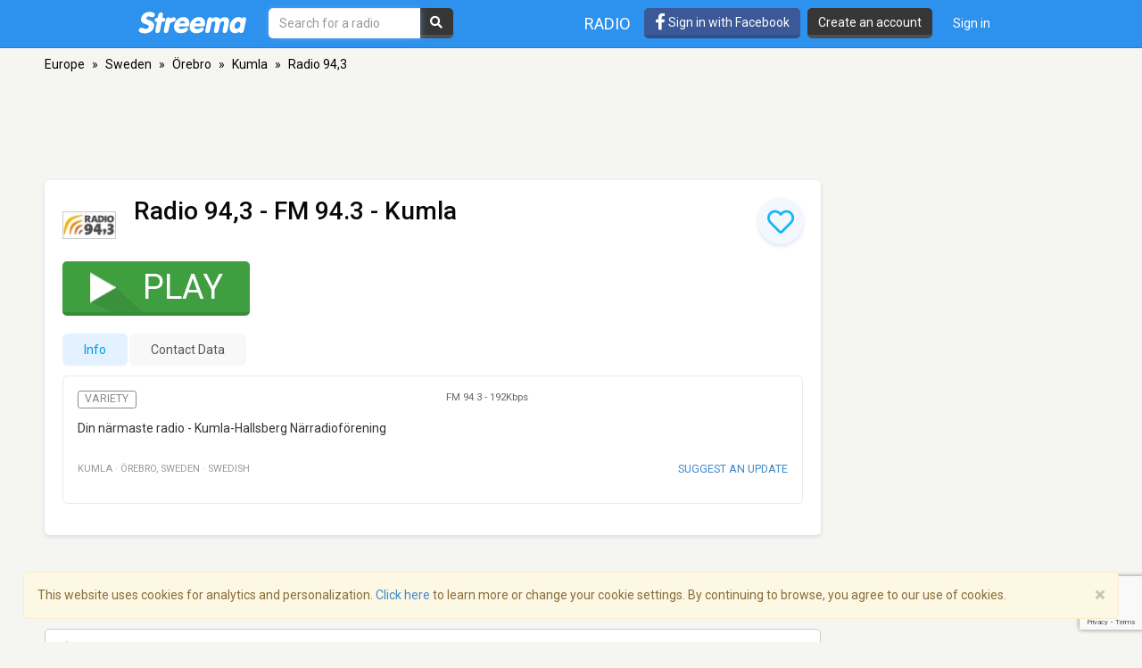

--- FILE ---
content_type: text/html; charset=utf-8
request_url: https://www.google.com/recaptcha/api2/anchor?ar=1&k=6LeCbKwfAAAAAGXbwG-wyQhhz9dxlXuTdtc_oCwI&co=aHR0cHM6Ly9zdHJlZW1hLmNvbTo0NDM.&hl=en&v=PoyoqOPhxBO7pBk68S4YbpHZ&size=invisible&anchor-ms=20000&execute-ms=30000&cb=jzuji0hfju35
body_size: 48641
content:
<!DOCTYPE HTML><html dir="ltr" lang="en"><head><meta http-equiv="Content-Type" content="text/html; charset=UTF-8">
<meta http-equiv="X-UA-Compatible" content="IE=edge">
<title>reCAPTCHA</title>
<style type="text/css">
/* cyrillic-ext */
@font-face {
  font-family: 'Roboto';
  font-style: normal;
  font-weight: 400;
  font-stretch: 100%;
  src: url(//fonts.gstatic.com/s/roboto/v48/KFO7CnqEu92Fr1ME7kSn66aGLdTylUAMa3GUBHMdazTgWw.woff2) format('woff2');
  unicode-range: U+0460-052F, U+1C80-1C8A, U+20B4, U+2DE0-2DFF, U+A640-A69F, U+FE2E-FE2F;
}
/* cyrillic */
@font-face {
  font-family: 'Roboto';
  font-style: normal;
  font-weight: 400;
  font-stretch: 100%;
  src: url(//fonts.gstatic.com/s/roboto/v48/KFO7CnqEu92Fr1ME7kSn66aGLdTylUAMa3iUBHMdazTgWw.woff2) format('woff2');
  unicode-range: U+0301, U+0400-045F, U+0490-0491, U+04B0-04B1, U+2116;
}
/* greek-ext */
@font-face {
  font-family: 'Roboto';
  font-style: normal;
  font-weight: 400;
  font-stretch: 100%;
  src: url(//fonts.gstatic.com/s/roboto/v48/KFO7CnqEu92Fr1ME7kSn66aGLdTylUAMa3CUBHMdazTgWw.woff2) format('woff2');
  unicode-range: U+1F00-1FFF;
}
/* greek */
@font-face {
  font-family: 'Roboto';
  font-style: normal;
  font-weight: 400;
  font-stretch: 100%;
  src: url(//fonts.gstatic.com/s/roboto/v48/KFO7CnqEu92Fr1ME7kSn66aGLdTylUAMa3-UBHMdazTgWw.woff2) format('woff2');
  unicode-range: U+0370-0377, U+037A-037F, U+0384-038A, U+038C, U+038E-03A1, U+03A3-03FF;
}
/* math */
@font-face {
  font-family: 'Roboto';
  font-style: normal;
  font-weight: 400;
  font-stretch: 100%;
  src: url(//fonts.gstatic.com/s/roboto/v48/KFO7CnqEu92Fr1ME7kSn66aGLdTylUAMawCUBHMdazTgWw.woff2) format('woff2');
  unicode-range: U+0302-0303, U+0305, U+0307-0308, U+0310, U+0312, U+0315, U+031A, U+0326-0327, U+032C, U+032F-0330, U+0332-0333, U+0338, U+033A, U+0346, U+034D, U+0391-03A1, U+03A3-03A9, U+03B1-03C9, U+03D1, U+03D5-03D6, U+03F0-03F1, U+03F4-03F5, U+2016-2017, U+2034-2038, U+203C, U+2040, U+2043, U+2047, U+2050, U+2057, U+205F, U+2070-2071, U+2074-208E, U+2090-209C, U+20D0-20DC, U+20E1, U+20E5-20EF, U+2100-2112, U+2114-2115, U+2117-2121, U+2123-214F, U+2190, U+2192, U+2194-21AE, U+21B0-21E5, U+21F1-21F2, U+21F4-2211, U+2213-2214, U+2216-22FF, U+2308-230B, U+2310, U+2319, U+231C-2321, U+2336-237A, U+237C, U+2395, U+239B-23B7, U+23D0, U+23DC-23E1, U+2474-2475, U+25AF, U+25B3, U+25B7, U+25BD, U+25C1, U+25CA, U+25CC, U+25FB, U+266D-266F, U+27C0-27FF, U+2900-2AFF, U+2B0E-2B11, U+2B30-2B4C, U+2BFE, U+3030, U+FF5B, U+FF5D, U+1D400-1D7FF, U+1EE00-1EEFF;
}
/* symbols */
@font-face {
  font-family: 'Roboto';
  font-style: normal;
  font-weight: 400;
  font-stretch: 100%;
  src: url(//fonts.gstatic.com/s/roboto/v48/KFO7CnqEu92Fr1ME7kSn66aGLdTylUAMaxKUBHMdazTgWw.woff2) format('woff2');
  unicode-range: U+0001-000C, U+000E-001F, U+007F-009F, U+20DD-20E0, U+20E2-20E4, U+2150-218F, U+2190, U+2192, U+2194-2199, U+21AF, U+21E6-21F0, U+21F3, U+2218-2219, U+2299, U+22C4-22C6, U+2300-243F, U+2440-244A, U+2460-24FF, U+25A0-27BF, U+2800-28FF, U+2921-2922, U+2981, U+29BF, U+29EB, U+2B00-2BFF, U+4DC0-4DFF, U+FFF9-FFFB, U+10140-1018E, U+10190-1019C, U+101A0, U+101D0-101FD, U+102E0-102FB, U+10E60-10E7E, U+1D2C0-1D2D3, U+1D2E0-1D37F, U+1F000-1F0FF, U+1F100-1F1AD, U+1F1E6-1F1FF, U+1F30D-1F30F, U+1F315, U+1F31C, U+1F31E, U+1F320-1F32C, U+1F336, U+1F378, U+1F37D, U+1F382, U+1F393-1F39F, U+1F3A7-1F3A8, U+1F3AC-1F3AF, U+1F3C2, U+1F3C4-1F3C6, U+1F3CA-1F3CE, U+1F3D4-1F3E0, U+1F3ED, U+1F3F1-1F3F3, U+1F3F5-1F3F7, U+1F408, U+1F415, U+1F41F, U+1F426, U+1F43F, U+1F441-1F442, U+1F444, U+1F446-1F449, U+1F44C-1F44E, U+1F453, U+1F46A, U+1F47D, U+1F4A3, U+1F4B0, U+1F4B3, U+1F4B9, U+1F4BB, U+1F4BF, U+1F4C8-1F4CB, U+1F4D6, U+1F4DA, U+1F4DF, U+1F4E3-1F4E6, U+1F4EA-1F4ED, U+1F4F7, U+1F4F9-1F4FB, U+1F4FD-1F4FE, U+1F503, U+1F507-1F50B, U+1F50D, U+1F512-1F513, U+1F53E-1F54A, U+1F54F-1F5FA, U+1F610, U+1F650-1F67F, U+1F687, U+1F68D, U+1F691, U+1F694, U+1F698, U+1F6AD, U+1F6B2, U+1F6B9-1F6BA, U+1F6BC, U+1F6C6-1F6CF, U+1F6D3-1F6D7, U+1F6E0-1F6EA, U+1F6F0-1F6F3, U+1F6F7-1F6FC, U+1F700-1F7FF, U+1F800-1F80B, U+1F810-1F847, U+1F850-1F859, U+1F860-1F887, U+1F890-1F8AD, U+1F8B0-1F8BB, U+1F8C0-1F8C1, U+1F900-1F90B, U+1F93B, U+1F946, U+1F984, U+1F996, U+1F9E9, U+1FA00-1FA6F, U+1FA70-1FA7C, U+1FA80-1FA89, U+1FA8F-1FAC6, U+1FACE-1FADC, U+1FADF-1FAE9, U+1FAF0-1FAF8, U+1FB00-1FBFF;
}
/* vietnamese */
@font-face {
  font-family: 'Roboto';
  font-style: normal;
  font-weight: 400;
  font-stretch: 100%;
  src: url(//fonts.gstatic.com/s/roboto/v48/KFO7CnqEu92Fr1ME7kSn66aGLdTylUAMa3OUBHMdazTgWw.woff2) format('woff2');
  unicode-range: U+0102-0103, U+0110-0111, U+0128-0129, U+0168-0169, U+01A0-01A1, U+01AF-01B0, U+0300-0301, U+0303-0304, U+0308-0309, U+0323, U+0329, U+1EA0-1EF9, U+20AB;
}
/* latin-ext */
@font-face {
  font-family: 'Roboto';
  font-style: normal;
  font-weight: 400;
  font-stretch: 100%;
  src: url(//fonts.gstatic.com/s/roboto/v48/KFO7CnqEu92Fr1ME7kSn66aGLdTylUAMa3KUBHMdazTgWw.woff2) format('woff2');
  unicode-range: U+0100-02BA, U+02BD-02C5, U+02C7-02CC, U+02CE-02D7, U+02DD-02FF, U+0304, U+0308, U+0329, U+1D00-1DBF, U+1E00-1E9F, U+1EF2-1EFF, U+2020, U+20A0-20AB, U+20AD-20C0, U+2113, U+2C60-2C7F, U+A720-A7FF;
}
/* latin */
@font-face {
  font-family: 'Roboto';
  font-style: normal;
  font-weight: 400;
  font-stretch: 100%;
  src: url(//fonts.gstatic.com/s/roboto/v48/KFO7CnqEu92Fr1ME7kSn66aGLdTylUAMa3yUBHMdazQ.woff2) format('woff2');
  unicode-range: U+0000-00FF, U+0131, U+0152-0153, U+02BB-02BC, U+02C6, U+02DA, U+02DC, U+0304, U+0308, U+0329, U+2000-206F, U+20AC, U+2122, U+2191, U+2193, U+2212, U+2215, U+FEFF, U+FFFD;
}
/* cyrillic-ext */
@font-face {
  font-family: 'Roboto';
  font-style: normal;
  font-weight: 500;
  font-stretch: 100%;
  src: url(//fonts.gstatic.com/s/roboto/v48/KFO7CnqEu92Fr1ME7kSn66aGLdTylUAMa3GUBHMdazTgWw.woff2) format('woff2');
  unicode-range: U+0460-052F, U+1C80-1C8A, U+20B4, U+2DE0-2DFF, U+A640-A69F, U+FE2E-FE2F;
}
/* cyrillic */
@font-face {
  font-family: 'Roboto';
  font-style: normal;
  font-weight: 500;
  font-stretch: 100%;
  src: url(//fonts.gstatic.com/s/roboto/v48/KFO7CnqEu92Fr1ME7kSn66aGLdTylUAMa3iUBHMdazTgWw.woff2) format('woff2');
  unicode-range: U+0301, U+0400-045F, U+0490-0491, U+04B0-04B1, U+2116;
}
/* greek-ext */
@font-face {
  font-family: 'Roboto';
  font-style: normal;
  font-weight: 500;
  font-stretch: 100%;
  src: url(//fonts.gstatic.com/s/roboto/v48/KFO7CnqEu92Fr1ME7kSn66aGLdTylUAMa3CUBHMdazTgWw.woff2) format('woff2');
  unicode-range: U+1F00-1FFF;
}
/* greek */
@font-face {
  font-family: 'Roboto';
  font-style: normal;
  font-weight: 500;
  font-stretch: 100%;
  src: url(//fonts.gstatic.com/s/roboto/v48/KFO7CnqEu92Fr1ME7kSn66aGLdTylUAMa3-UBHMdazTgWw.woff2) format('woff2');
  unicode-range: U+0370-0377, U+037A-037F, U+0384-038A, U+038C, U+038E-03A1, U+03A3-03FF;
}
/* math */
@font-face {
  font-family: 'Roboto';
  font-style: normal;
  font-weight: 500;
  font-stretch: 100%;
  src: url(//fonts.gstatic.com/s/roboto/v48/KFO7CnqEu92Fr1ME7kSn66aGLdTylUAMawCUBHMdazTgWw.woff2) format('woff2');
  unicode-range: U+0302-0303, U+0305, U+0307-0308, U+0310, U+0312, U+0315, U+031A, U+0326-0327, U+032C, U+032F-0330, U+0332-0333, U+0338, U+033A, U+0346, U+034D, U+0391-03A1, U+03A3-03A9, U+03B1-03C9, U+03D1, U+03D5-03D6, U+03F0-03F1, U+03F4-03F5, U+2016-2017, U+2034-2038, U+203C, U+2040, U+2043, U+2047, U+2050, U+2057, U+205F, U+2070-2071, U+2074-208E, U+2090-209C, U+20D0-20DC, U+20E1, U+20E5-20EF, U+2100-2112, U+2114-2115, U+2117-2121, U+2123-214F, U+2190, U+2192, U+2194-21AE, U+21B0-21E5, U+21F1-21F2, U+21F4-2211, U+2213-2214, U+2216-22FF, U+2308-230B, U+2310, U+2319, U+231C-2321, U+2336-237A, U+237C, U+2395, U+239B-23B7, U+23D0, U+23DC-23E1, U+2474-2475, U+25AF, U+25B3, U+25B7, U+25BD, U+25C1, U+25CA, U+25CC, U+25FB, U+266D-266F, U+27C0-27FF, U+2900-2AFF, U+2B0E-2B11, U+2B30-2B4C, U+2BFE, U+3030, U+FF5B, U+FF5D, U+1D400-1D7FF, U+1EE00-1EEFF;
}
/* symbols */
@font-face {
  font-family: 'Roboto';
  font-style: normal;
  font-weight: 500;
  font-stretch: 100%;
  src: url(//fonts.gstatic.com/s/roboto/v48/KFO7CnqEu92Fr1ME7kSn66aGLdTylUAMaxKUBHMdazTgWw.woff2) format('woff2');
  unicode-range: U+0001-000C, U+000E-001F, U+007F-009F, U+20DD-20E0, U+20E2-20E4, U+2150-218F, U+2190, U+2192, U+2194-2199, U+21AF, U+21E6-21F0, U+21F3, U+2218-2219, U+2299, U+22C4-22C6, U+2300-243F, U+2440-244A, U+2460-24FF, U+25A0-27BF, U+2800-28FF, U+2921-2922, U+2981, U+29BF, U+29EB, U+2B00-2BFF, U+4DC0-4DFF, U+FFF9-FFFB, U+10140-1018E, U+10190-1019C, U+101A0, U+101D0-101FD, U+102E0-102FB, U+10E60-10E7E, U+1D2C0-1D2D3, U+1D2E0-1D37F, U+1F000-1F0FF, U+1F100-1F1AD, U+1F1E6-1F1FF, U+1F30D-1F30F, U+1F315, U+1F31C, U+1F31E, U+1F320-1F32C, U+1F336, U+1F378, U+1F37D, U+1F382, U+1F393-1F39F, U+1F3A7-1F3A8, U+1F3AC-1F3AF, U+1F3C2, U+1F3C4-1F3C6, U+1F3CA-1F3CE, U+1F3D4-1F3E0, U+1F3ED, U+1F3F1-1F3F3, U+1F3F5-1F3F7, U+1F408, U+1F415, U+1F41F, U+1F426, U+1F43F, U+1F441-1F442, U+1F444, U+1F446-1F449, U+1F44C-1F44E, U+1F453, U+1F46A, U+1F47D, U+1F4A3, U+1F4B0, U+1F4B3, U+1F4B9, U+1F4BB, U+1F4BF, U+1F4C8-1F4CB, U+1F4D6, U+1F4DA, U+1F4DF, U+1F4E3-1F4E6, U+1F4EA-1F4ED, U+1F4F7, U+1F4F9-1F4FB, U+1F4FD-1F4FE, U+1F503, U+1F507-1F50B, U+1F50D, U+1F512-1F513, U+1F53E-1F54A, U+1F54F-1F5FA, U+1F610, U+1F650-1F67F, U+1F687, U+1F68D, U+1F691, U+1F694, U+1F698, U+1F6AD, U+1F6B2, U+1F6B9-1F6BA, U+1F6BC, U+1F6C6-1F6CF, U+1F6D3-1F6D7, U+1F6E0-1F6EA, U+1F6F0-1F6F3, U+1F6F7-1F6FC, U+1F700-1F7FF, U+1F800-1F80B, U+1F810-1F847, U+1F850-1F859, U+1F860-1F887, U+1F890-1F8AD, U+1F8B0-1F8BB, U+1F8C0-1F8C1, U+1F900-1F90B, U+1F93B, U+1F946, U+1F984, U+1F996, U+1F9E9, U+1FA00-1FA6F, U+1FA70-1FA7C, U+1FA80-1FA89, U+1FA8F-1FAC6, U+1FACE-1FADC, U+1FADF-1FAE9, U+1FAF0-1FAF8, U+1FB00-1FBFF;
}
/* vietnamese */
@font-face {
  font-family: 'Roboto';
  font-style: normal;
  font-weight: 500;
  font-stretch: 100%;
  src: url(//fonts.gstatic.com/s/roboto/v48/KFO7CnqEu92Fr1ME7kSn66aGLdTylUAMa3OUBHMdazTgWw.woff2) format('woff2');
  unicode-range: U+0102-0103, U+0110-0111, U+0128-0129, U+0168-0169, U+01A0-01A1, U+01AF-01B0, U+0300-0301, U+0303-0304, U+0308-0309, U+0323, U+0329, U+1EA0-1EF9, U+20AB;
}
/* latin-ext */
@font-face {
  font-family: 'Roboto';
  font-style: normal;
  font-weight: 500;
  font-stretch: 100%;
  src: url(//fonts.gstatic.com/s/roboto/v48/KFO7CnqEu92Fr1ME7kSn66aGLdTylUAMa3KUBHMdazTgWw.woff2) format('woff2');
  unicode-range: U+0100-02BA, U+02BD-02C5, U+02C7-02CC, U+02CE-02D7, U+02DD-02FF, U+0304, U+0308, U+0329, U+1D00-1DBF, U+1E00-1E9F, U+1EF2-1EFF, U+2020, U+20A0-20AB, U+20AD-20C0, U+2113, U+2C60-2C7F, U+A720-A7FF;
}
/* latin */
@font-face {
  font-family: 'Roboto';
  font-style: normal;
  font-weight: 500;
  font-stretch: 100%;
  src: url(//fonts.gstatic.com/s/roboto/v48/KFO7CnqEu92Fr1ME7kSn66aGLdTylUAMa3yUBHMdazQ.woff2) format('woff2');
  unicode-range: U+0000-00FF, U+0131, U+0152-0153, U+02BB-02BC, U+02C6, U+02DA, U+02DC, U+0304, U+0308, U+0329, U+2000-206F, U+20AC, U+2122, U+2191, U+2193, U+2212, U+2215, U+FEFF, U+FFFD;
}
/* cyrillic-ext */
@font-face {
  font-family: 'Roboto';
  font-style: normal;
  font-weight: 900;
  font-stretch: 100%;
  src: url(//fonts.gstatic.com/s/roboto/v48/KFO7CnqEu92Fr1ME7kSn66aGLdTylUAMa3GUBHMdazTgWw.woff2) format('woff2');
  unicode-range: U+0460-052F, U+1C80-1C8A, U+20B4, U+2DE0-2DFF, U+A640-A69F, U+FE2E-FE2F;
}
/* cyrillic */
@font-face {
  font-family: 'Roboto';
  font-style: normal;
  font-weight: 900;
  font-stretch: 100%;
  src: url(//fonts.gstatic.com/s/roboto/v48/KFO7CnqEu92Fr1ME7kSn66aGLdTylUAMa3iUBHMdazTgWw.woff2) format('woff2');
  unicode-range: U+0301, U+0400-045F, U+0490-0491, U+04B0-04B1, U+2116;
}
/* greek-ext */
@font-face {
  font-family: 'Roboto';
  font-style: normal;
  font-weight: 900;
  font-stretch: 100%;
  src: url(//fonts.gstatic.com/s/roboto/v48/KFO7CnqEu92Fr1ME7kSn66aGLdTylUAMa3CUBHMdazTgWw.woff2) format('woff2');
  unicode-range: U+1F00-1FFF;
}
/* greek */
@font-face {
  font-family: 'Roboto';
  font-style: normal;
  font-weight: 900;
  font-stretch: 100%;
  src: url(//fonts.gstatic.com/s/roboto/v48/KFO7CnqEu92Fr1ME7kSn66aGLdTylUAMa3-UBHMdazTgWw.woff2) format('woff2');
  unicode-range: U+0370-0377, U+037A-037F, U+0384-038A, U+038C, U+038E-03A1, U+03A3-03FF;
}
/* math */
@font-face {
  font-family: 'Roboto';
  font-style: normal;
  font-weight: 900;
  font-stretch: 100%;
  src: url(//fonts.gstatic.com/s/roboto/v48/KFO7CnqEu92Fr1ME7kSn66aGLdTylUAMawCUBHMdazTgWw.woff2) format('woff2');
  unicode-range: U+0302-0303, U+0305, U+0307-0308, U+0310, U+0312, U+0315, U+031A, U+0326-0327, U+032C, U+032F-0330, U+0332-0333, U+0338, U+033A, U+0346, U+034D, U+0391-03A1, U+03A3-03A9, U+03B1-03C9, U+03D1, U+03D5-03D6, U+03F0-03F1, U+03F4-03F5, U+2016-2017, U+2034-2038, U+203C, U+2040, U+2043, U+2047, U+2050, U+2057, U+205F, U+2070-2071, U+2074-208E, U+2090-209C, U+20D0-20DC, U+20E1, U+20E5-20EF, U+2100-2112, U+2114-2115, U+2117-2121, U+2123-214F, U+2190, U+2192, U+2194-21AE, U+21B0-21E5, U+21F1-21F2, U+21F4-2211, U+2213-2214, U+2216-22FF, U+2308-230B, U+2310, U+2319, U+231C-2321, U+2336-237A, U+237C, U+2395, U+239B-23B7, U+23D0, U+23DC-23E1, U+2474-2475, U+25AF, U+25B3, U+25B7, U+25BD, U+25C1, U+25CA, U+25CC, U+25FB, U+266D-266F, U+27C0-27FF, U+2900-2AFF, U+2B0E-2B11, U+2B30-2B4C, U+2BFE, U+3030, U+FF5B, U+FF5D, U+1D400-1D7FF, U+1EE00-1EEFF;
}
/* symbols */
@font-face {
  font-family: 'Roboto';
  font-style: normal;
  font-weight: 900;
  font-stretch: 100%;
  src: url(//fonts.gstatic.com/s/roboto/v48/KFO7CnqEu92Fr1ME7kSn66aGLdTylUAMaxKUBHMdazTgWw.woff2) format('woff2');
  unicode-range: U+0001-000C, U+000E-001F, U+007F-009F, U+20DD-20E0, U+20E2-20E4, U+2150-218F, U+2190, U+2192, U+2194-2199, U+21AF, U+21E6-21F0, U+21F3, U+2218-2219, U+2299, U+22C4-22C6, U+2300-243F, U+2440-244A, U+2460-24FF, U+25A0-27BF, U+2800-28FF, U+2921-2922, U+2981, U+29BF, U+29EB, U+2B00-2BFF, U+4DC0-4DFF, U+FFF9-FFFB, U+10140-1018E, U+10190-1019C, U+101A0, U+101D0-101FD, U+102E0-102FB, U+10E60-10E7E, U+1D2C0-1D2D3, U+1D2E0-1D37F, U+1F000-1F0FF, U+1F100-1F1AD, U+1F1E6-1F1FF, U+1F30D-1F30F, U+1F315, U+1F31C, U+1F31E, U+1F320-1F32C, U+1F336, U+1F378, U+1F37D, U+1F382, U+1F393-1F39F, U+1F3A7-1F3A8, U+1F3AC-1F3AF, U+1F3C2, U+1F3C4-1F3C6, U+1F3CA-1F3CE, U+1F3D4-1F3E0, U+1F3ED, U+1F3F1-1F3F3, U+1F3F5-1F3F7, U+1F408, U+1F415, U+1F41F, U+1F426, U+1F43F, U+1F441-1F442, U+1F444, U+1F446-1F449, U+1F44C-1F44E, U+1F453, U+1F46A, U+1F47D, U+1F4A3, U+1F4B0, U+1F4B3, U+1F4B9, U+1F4BB, U+1F4BF, U+1F4C8-1F4CB, U+1F4D6, U+1F4DA, U+1F4DF, U+1F4E3-1F4E6, U+1F4EA-1F4ED, U+1F4F7, U+1F4F9-1F4FB, U+1F4FD-1F4FE, U+1F503, U+1F507-1F50B, U+1F50D, U+1F512-1F513, U+1F53E-1F54A, U+1F54F-1F5FA, U+1F610, U+1F650-1F67F, U+1F687, U+1F68D, U+1F691, U+1F694, U+1F698, U+1F6AD, U+1F6B2, U+1F6B9-1F6BA, U+1F6BC, U+1F6C6-1F6CF, U+1F6D3-1F6D7, U+1F6E0-1F6EA, U+1F6F0-1F6F3, U+1F6F7-1F6FC, U+1F700-1F7FF, U+1F800-1F80B, U+1F810-1F847, U+1F850-1F859, U+1F860-1F887, U+1F890-1F8AD, U+1F8B0-1F8BB, U+1F8C0-1F8C1, U+1F900-1F90B, U+1F93B, U+1F946, U+1F984, U+1F996, U+1F9E9, U+1FA00-1FA6F, U+1FA70-1FA7C, U+1FA80-1FA89, U+1FA8F-1FAC6, U+1FACE-1FADC, U+1FADF-1FAE9, U+1FAF0-1FAF8, U+1FB00-1FBFF;
}
/* vietnamese */
@font-face {
  font-family: 'Roboto';
  font-style: normal;
  font-weight: 900;
  font-stretch: 100%;
  src: url(//fonts.gstatic.com/s/roboto/v48/KFO7CnqEu92Fr1ME7kSn66aGLdTylUAMa3OUBHMdazTgWw.woff2) format('woff2');
  unicode-range: U+0102-0103, U+0110-0111, U+0128-0129, U+0168-0169, U+01A0-01A1, U+01AF-01B0, U+0300-0301, U+0303-0304, U+0308-0309, U+0323, U+0329, U+1EA0-1EF9, U+20AB;
}
/* latin-ext */
@font-face {
  font-family: 'Roboto';
  font-style: normal;
  font-weight: 900;
  font-stretch: 100%;
  src: url(//fonts.gstatic.com/s/roboto/v48/KFO7CnqEu92Fr1ME7kSn66aGLdTylUAMa3KUBHMdazTgWw.woff2) format('woff2');
  unicode-range: U+0100-02BA, U+02BD-02C5, U+02C7-02CC, U+02CE-02D7, U+02DD-02FF, U+0304, U+0308, U+0329, U+1D00-1DBF, U+1E00-1E9F, U+1EF2-1EFF, U+2020, U+20A0-20AB, U+20AD-20C0, U+2113, U+2C60-2C7F, U+A720-A7FF;
}
/* latin */
@font-face {
  font-family: 'Roboto';
  font-style: normal;
  font-weight: 900;
  font-stretch: 100%;
  src: url(//fonts.gstatic.com/s/roboto/v48/KFO7CnqEu92Fr1ME7kSn66aGLdTylUAMa3yUBHMdazQ.woff2) format('woff2');
  unicode-range: U+0000-00FF, U+0131, U+0152-0153, U+02BB-02BC, U+02C6, U+02DA, U+02DC, U+0304, U+0308, U+0329, U+2000-206F, U+20AC, U+2122, U+2191, U+2193, U+2212, U+2215, U+FEFF, U+FFFD;
}

</style>
<link rel="stylesheet" type="text/css" href="https://www.gstatic.com/recaptcha/releases/PoyoqOPhxBO7pBk68S4YbpHZ/styles__ltr.css">
<script nonce="pBp_5j4sMQdtuHPmgLr-9w" type="text/javascript">window['__recaptcha_api'] = 'https://www.google.com/recaptcha/api2/';</script>
<script type="text/javascript" src="https://www.gstatic.com/recaptcha/releases/PoyoqOPhxBO7pBk68S4YbpHZ/recaptcha__en.js" nonce="pBp_5j4sMQdtuHPmgLr-9w">
      
    </script></head>
<body><div id="rc-anchor-alert" class="rc-anchor-alert"></div>
<input type="hidden" id="recaptcha-token" value="[base64]">
<script type="text/javascript" nonce="pBp_5j4sMQdtuHPmgLr-9w">
      recaptcha.anchor.Main.init("[\x22ainput\x22,[\x22bgdata\x22,\x22\x22,\[base64]/[base64]/[base64]/[base64]/cjw8ejpyPj4+eil9Y2F0Y2gobCl7dGhyb3cgbDt9fSxIPWZ1bmN0aW9uKHcsdCx6KXtpZih3PT0xOTR8fHc9PTIwOCl0LnZbd10/dC52W3ddLmNvbmNhdCh6KTp0LnZbd109b2Yoeix0KTtlbHNle2lmKHQuYkImJnchPTMxNylyZXR1cm47dz09NjZ8fHc9PTEyMnx8dz09NDcwfHx3PT00NHx8dz09NDE2fHx3PT0zOTd8fHc9PTQyMXx8dz09Njh8fHc9PTcwfHx3PT0xODQ/[base64]/[base64]/[base64]/bmV3IGRbVl0oSlswXSk6cD09Mj9uZXcgZFtWXShKWzBdLEpbMV0pOnA9PTM/bmV3IGRbVl0oSlswXSxKWzFdLEpbMl0pOnA9PTQ/[base64]/[base64]/[base64]/[base64]\x22,\[base64]\x22,\[base64]/ChFUhwpPDk8Onw6XDhxjDtxJ1OBVtVsKRwrsdNMOfw61/woxNOcKnwrvDlsO/w7QPw5HCkT9PFhvCicOcw5xRbsKhw6TDlMK8w5jChhoVwpx4SiQfXHo0w7pqwplZw5RGNsKMO8O4w6zDmWxZKcO3w6/Di8O3Mk9Jw43CgkDDskXDvx/Cp8KfQjJdNcOwcMOzw4h9w7zCmXjCh8Ocw6rCnMOow4MQc1VUb8OHezPCjcOrDAw5w7U/wr/DtcOXw7PCg8OHwpHCmQ1lw6HCjcKHwoxSwoLDkhh4wpvDjMK1w4B1wpUOAcKkN8OWw6HDsWpkTRRDwo7DksKIwqPCrF3DnUfDpyTCvUHCmxjDvn0YwrYoYiHCpcK5w7jClMKuwqRyAT3CqMKgw4/DtUtROsKCw6fCvyBQwp9mGVwhwoA6KFXDhGM9w7g2Mlx2wpPChVQRwoxbHcK6ZQTDrULCn8ONw7HDq8K7a8K9wqgUwqHCs8Kuwp1mJcOOwq7CmMKZKsKKZRPDqcOiHw/DlVh/P8KowrPChcOMcsKldcKSwqjCqV/Dry3DggTCqSbCncOHPBAkw5Viw57DmMKiK1bDnmHCnQEEw7nCusK1GMKHwpMnw5djwoLCvcOCScOgBULCjMKUw5rDsx/CqVzDjcKyw51WOsOcRWIPVMK6OcKAEMK7O3I+EsKVwp40HFvCsMKZTcOpw4Ebwr8rU2tzw79/worDm8KEYcKVwpAlw7HDo8KpwqnDk1gqVMKEwrfDsVzDvcOZw5cZwoVtwprCsMOFw6zCnRNOw7BvwpB5w5rCrDrDj2JKentFGcKwwrMXT8OFw7LDjG3DpcO+w6xHXsOmSX3CgsKoHjIQTh8iwoZQwoVNZWjDvcOmSl3DqsKOCQB/wrhFMMOjw5vCoCfCgX/CuQrDlcKzwq/[base64]/[base64]/Di8OfwqrDkELCiRgnIsOjZ8O+A1zCm8OwOyUnN8OgU3kMPD7DkMOIwpTDoXHCj8KQw6IXw5YLwr44w5QkTlLCncO6O8KdMsKkBMKuHMK0wr07wpECcDgLFU02w6rDvEHDjDhOwqfCrMKrZxAfHSbDl8KKESF2NMKZKh/DtMKzGVlQw6UtworCjsOmdUrCmivDtsKfwq/CisO9ORTCmQvDoXrCg8OPGV/CiS0GPybCtTwKw5HDvcOoXCDDnDwlw4XDkcKGw6jCrcKoaGRWay8OQ8Kvw6BgH8OWNWFZw5Y+w5jChxDDqMOMw6sibXlhwqJVw41jw4HDgQ7CrcOUwr8nwpENw5rDknB8PHbCnwzCoXNhNSRDDMO3wqI0RcOuwr/Cu8KLOsOAw7jCo8OUHz9FPALDr8OLw4M4SzrDk2gcLAYGMMOtIAnCpcKXw54faRJDQC/[base64]/w7rCn1lSw5s1TMKVecOqc3/Cr35kw59hBlfDsCvCvcO6w5DCl3xPYwTCmShJdsO7wqB5Gh1ee0hiaz5rHnnCm3TCoMKRJBjDpjfDqyzChhHDvjzDozTCjSXDtcOWJsKjL1bDhMOMa1stNT5kVhbCt0MdZSNUc8KCw7nDrcOhfsOJbsOkL8KWdRAifns/[base64]/ClDTCjQNIwpzDgALCpsKMXhRzVjbClMKXesOYwpAbfcO5wqbCswzCh8KLJMOAH2DDgwcew4nChyHCkyAPYcKWwrfDtAjCpMO+CcKyeiMiAMK1w61yAATCvwjCl3FHNMOIP8OewrfDmX/Dr8O7XGDDsxLDnh4hPcKQw5nChSjDnEvCkxDDlGfDqkzCjR9EHzPCpsKnI8Kuw57CgMOCZXtBwo3DlMOEwqJrWAwOHMOYw4REIsOyw7Zgw57ClMK4A1YbwqfCpAUzw6LCnXFOwpEFwrFFcDfChcKUw7jCt8KlQzDCqHnCkMKIN8Ocwrh6R0XDkknDr2ohMsK/w4dZTMKFGSPCsnfDgBFuw6RsIk7DksK/wqtpwofDhxjCjGxQNhtPEcOsRnRew6h8EMOfw4l/wptQVxcIwpwPw5/Dn8OJM8OYw5rClADDoH4KTnHDrMKCKhgDw7/CtDrCqsKpwroQVxPDvsOpFEHCscO6XFYucsK5XcOXw4JrHH7DhMO/w4DDuw/CiMOXZ8KFZsKDQMO+OAcZEsKFwoTDtFV5w5w6WU/DuzHCqG/CpcO0F1cHw4PDjsOEwq/CoMOmwqMZwrMtwpggw7p3w74LwonDlcKpw5Jnwpp5fmXCjMKKwp4YwrdMw4tHYsKyK8K8wrzCpMKWw4YQF3/DocOew5/[base64]/[base64]/[base64]/[base64]/DpmEdwpfCl8OpecOBw7vCuXXDr8OXw53DsMKWDcOwwovDm0dTwq5DcMKlw7PCmCR1c1/Cm1lrw5LCqMKeUMOTw7bDjMKWFMKaw7pUXMO3aMKfPsKzDWcwwoxHwrZgwoxwwqDDlmwTwoB2SGrCokNgw5zDlsKaSjIhfSJ/Z2LCl8ONwp3DpW1Tw6ktOSxfJFltwrUTdV0jP18oN27CkA9Iw7rDqiLCicKuw5XCrlJWIhs8woTCmyfCjsOkwrVIw55Pw5PDqcKmwqU8SDrCkcKWwowFwqY0wqLCicK0w5rCmU5JdzVBw7xGSEE+Rg/DrsK+wrNuTGhGXlMKwovCqWbCtUzDmTrCpg7DocKdRDpPw6XCuhlWw53CksOCABvDpsOUesKTwo9uYsKUw4JSKjjDlGvDu1DDoWh0w6J3w5k1f8KuwrpNwphucRB2wrLCuSzDgXk2w65JRCvClsK/NXEcwr81CMOxXMOhw57DhMKbcR57wrEFw74DCcKbwpEqLsKaw61pRsK3wo1JX8OAwq8lJcKIVMKEW8OjSMObM8OIYjTCtsKrwrxDwoHDqhXCsk/CoMKzwpEvc30vDXnDgMKXwq7DqBPDlsKIbMKDLCkpbMK/wrZ9MMO5wr8GY8Klw59DCMOGEsOIwpUQeMKrWsOPwqHCoC1rw6wtQkfDnHLClMKfwp/DomkZIBXDvsOEwroHwpPDiMOuw7XDpyfCjj4bIWwAL8OBwpx1SsOdw7/Dl8KeeMKHKMK6wooNwqbDkn7ChcKwcFMdPAzDrsKHGMOBwoLDkcKnRijDrj/[base64]/wrUVw7/Dk8O/wpDDq1jDucKiMsOzw7/[base64]/Cr8ODw7txLAPDtsKQwq3DrsOdb1PDjE1TwqvCvTY+w67DlUHDo0METlZ8dsOoEmE8RELDq0/[base64]/CqcOVDUIhH8O8w7pzchRoK1/[base64]/[base64]/DusOgacOmw4/Cq8KhR8OQw6TDjsK5woPDrkQwEsOEwrbDk8Ogw6sEKR4pb8OPw4PDugZTw7Jlwq/DrkYkwrvDkUXDhcK+w5/DrsKcwoXCvcK8IMOUJ8KQA8Kfw5p8w4ozw5Zxwq7CtcO/w6IGQ8KEezXChRzCmjfDjsK9wqDDuivCmMO3KBBwVXrCuzHCk8KvHcKoaiDCoMKEHVoTcMOoRknCrMKYEMOVw5JAfHofw5DDh8KUwpDDuygbwoLDkcK1O8OlHsO5eB/[base64]/CoTtaNcOVw6vCmQIjwq/[base64]/DqsOMN1B4NMKEw4BVGA/[base64]/w5lNYMOGeBTCoSjDscKzc2nCvwRuKsOMwrAiw5HCtcKIPzTCrSMjPMK1K8K7KBYyw6I1GcOcIsOqTsOWwqJrwpBwWcOnwpAHPxB/[base64]/DkWfCmcKuwroqTsK2YsKVSWE0w71Fw5wiY2ADKcO4UQHDlRjCgMOXeCfCoTDCiGQlNcOSwqPCgsO/w6Bww6JVw7p+W8OjD8KCEMKrwrIqYsK/wrkQNR7CosK8ZMOKw7HCncOMAcKpIjjCtHJhw6xVfRjCrBc7IsKiwqHDqmPDlG4mLsOtaEPCnDXCgMKwR8O4w6zDtg0xEsODOsKhwq4gw4TDuFDDhTQmw7HDlcKsVMKhPsOlw5Bow658bsKcNyk8w50bKRDDvsKYw5R6PMOLwr/Ds0F6LMOHwq/DmMOgw7zDiHBBV8KNK8KHwq8wFU0Sw4E/[base64]/CrTHCq8OYY8OGcMOnw4vDhsKRF8O0wqXDn8K0wpdNUhAQwq3CqMOow4gVbsOwT8KVwq9dQsKZwrd+w47CmcOAIMOKw6jCt8OgF0TDnCnDg8Kiw57Ct8KlV11bJMO2RcK4wpt/w5tjKWk4VwRcwp7DlHfCkcKlIlLDlW3Dh34iQCbDiiY1WMK5RMOnQ2vCq1TCo8KWwrlZw6AUXyTDpcKrw4YuXyfCrhzCq3JHZsKsw5DCnwdpw4HCq8O2PlAbw43Cn8OBa3bDv3QTw64GbcK1c8Kaw6/Di1zDssOxwqbCjsKXwodYe8OmwqvCsCcWw4bDhsOafAnDgzIoOATCqlDDu8Ogw5ZrCRrDonbDusOpwoIcwpzDvHLDiSgTwrDCjBjCt8O0GGQKEEDCjRnDtsKiw6XCtsKzdkbCk1zDrMOdYcOhw6/[base64]/Ch8ObR8OfQ2hTAWnDlMKKNj1BaBk/FcKORWHDmMOufMOOLcO7wpzDmMOYMR7DtEtww5PDgcO8wqrCr8O6Rk/[base64]/wqd8ScOPw5VGVcOsJMK2w6jCvgvDo8OTw7nCjTp5wojDjQDCjcKhYMOzwobCrzdpwph6PsOlwpZ5JU/CuRVmUcOQwrPDmMOCw5XCtCx6wqUxCyXDpgPCmjPDnsOQSFszw5jDvMOpw6HDqsK5wrTCi8KvLwnCusKpw4fDuSVWwpHCjyLDosOKIsOEwqTChMK2JDrDl2DDusKeEsKdw7/Crk5fwqHDoMOow5ssXcKoHkDClMK9b0FGwp3CvzB9bcOWwrRjZsK2w5hWwrIXw5VCwpEDdMOlw4/DmMKTwrjDusKNKE/[base64]/DqDwee0dFwpfCtsKNAMOaJALCi3DDsMKowofDt2FgF8K+cS7DvSjCq8OpwphAbgnCn8KhcARfCSXDo8Ogwr80wpHDkMOZwrfCqMKqwp/DvA7CiEcxJCNGw7fCucORMjXDncOIwop/[base64]/bcOFazjDnWfDqcOPwoAKPsKAU0dlXMO+w5HDhHHCosKBFsO6w6vDmMKpwr4NahnClUTDmAARw79Ywr7DiMKnw6jCucKsw7zDvAZ8bMKbemIGRWjDg1IFwrXDulfCrmPDgcOQwo1zw4skDsKfd8OUXsO/wqtFWE3DiMKuw4kIY8OYe0PCh8KYwqnCo8ONXxTCkAIsVsK7w7nCtVXCjljCpAHDscKLF8OiwohzLsObK1MgHsKUwqjDjcOXw4VjeyXCh8O1w7/DuUjDtzHDtkkCFcO2ZsOYwq7CnMKVwofCsjzCq8KVTcK+U03Do8OBw5ZRWWPDtibDhMKrcBVaw4hpw410w6MTw7XDpMOaI8Oxw4vDocKuZhIZw7wGwrsXMMKID0A4wrUNwr/DpsOFIRYFCsOnwqPDtMOewozCo00/WcOFVsKKWwtidCHCigsQw6vDj8OgwqHCkcKSw5fDgsKJwrs0w43DtxU0w7wDFhpBQMKhw5PDvz3CiBnCt3Viw6/DkcKPB1rCrA59aBPCmGfCvVAswqxCw6TCnsKgw63Dsm/DmsKswrbCksORw4AIFcO6A8KoKhstPVYdH8Kww6p/woJ6wrUMw74qw49Mw5oQw57DqcO2OilPwr9sUgfDosKSFsKNw7LCksOiP8O5SjjDgzjClcKfSR/DgMOgwrnCrMOdbsOebsOVO8KZSTnDtsKcUjQqwqNGK8KQw6QewqfDosK4LDJ9wowQeMKJXMOlHxTDh0LDmMKPHMKFVsKuC8KRbkZMw7N0woIhw794IsO0w6rCk1vDhMO7w6XCvcKEwqjCi8Kuw6PClsO+w5HDiE50UEkVaMK8wotJbVzCsGPDuzDCm8OCF8KAw5B/[base64]/Ct1VSCFHDnQXDgyXCisOAAsKiVXcnOlHCmsOgMmzCtMOzw7zDkcObPj83wqHDmADDq8KAw41pw4cyC8KROMKYfcK0JnXCgkPCo8OHB0F7wrRwwqRvwpPDp3AiRm8UHMOTw4ljeCPCpcKwQMKkP8Kxw4xNw4/CrirCimvCoAnDucOaCMKoBlxlNShMRMOCEMOuIcKgGzURwpLCoHXDvsKLWsOQwrnCk8OVwphaF8Kswr/CtQnCusKvwpzDrClfwoYDw77CvMKAwq3CjG/[base64]/CuAoNwozCkwDDqETDlMKPIQUAwqvDtkfDkSLCgMKEdx4PKMKrw55fAj/DssKUwo/CncK1ccO3w4ErYARgbALCugTCssO4DsKNU3PCr3ZHSsKvwqpFw5A5wrrDp8OhwrvCqsK8JcKHZhPDhsKZwpzCpV0+w6sxSMKswqYPXsO6ElLDn3zChwVWIMKAcVjDhMK+wq/[base64]/[base64]/DhMKIKMOFwr3ChMKUOMKMwq/[base64]/w4jDhyxWZ8Ktw6zDksOOfEsRZsKzw6h3w7LCrFcaworDtsOAwrnCpsK1wqzDocKXNsKmw6ZnwoAgwr94w5TCuHI6wpTCpiLDnl7DuQ9pccKGwqBBw7UlNMOowqLDksKaVz/CgiA9fxnCqsOqM8K5wrrCjRLCkFwlesK8wqt8w4tLOgQ2w5DDosKYe8KDSsKhwpsqwqzDt2vCkcO9CA3DkTrChsOGw7tHHTLDs01iwpRSw7MhKB/[base64]/DgcKPwobCs8KOw5bDi8OVMi/[base64]/[base64]/Crhggw5nCvkJFCWxZO0fDhTsNScOiXm3DusOCf8OTw4FOF8Orw5PChsOFw6vClDbCn3YlYgoUKSsFw43DiQBvZSfCunBlwo7Ck8OFw6lpCsOQwpTDumQkAcKrLhbCnGHCk2USwoPDnsKONA9Nw4fDqhvChsO/BcKWw7IRwrMww5YjdcKiBcK6w6/Cr8KwUH4qw43DpMK0wqUaW8OHw43CqS/CvsOfw4wyw4TDicKQwo3Ch8O/w4XCmsKPwpRMw7DDlcK8ZXZtEsOlwqnDpsK1w7VVOSc4w7t5RmPCjwXDjMOtw7zCoMKFVMK8bi3DmHYtwo4Hw5dQwprCrhfDqcO8ZxXDp1vCvMKHwrHDpQHDn0TCscOvwphEOC3Cr0otwqpqwqFnw71oOcOTEy1qw6PCjsKow4/Crj7CrjrCuWvCrULCv0pnBcKSGHxMJsOewr/DjC0ZwrfCpwbDicKCKcK9DwHDl8K4w6nCsibDjEczw5PCkwgITEhGwoBXHMKsAsKSw4DCp0rCgkfCtMKVc8KcGwNRVj8pw6DDuMOHw6/CrVtjHCHDvSMMD8OsdRlQXxfDjkzDkjkxwqk4w5VxZ8KxwrBpw6AqwohKdMOtUmkzOA/CklzCsWgCWiAgQhzDo8KHw5A1w4rDusORw5RzwqLCkcKWNiFzwqzCpSjCsHNpQcOEcsKPwrjCucKPwrDCu8Kjd1zDiMORSlvDhAN2S2howqlXwq0Aw6PDncKUwqDCv8KLw5dfcTDCt20Zw6jDrMKfLDliw49BwqBuw5rCmcOVw4/Do8ODPhESwrVowoBRZxPCr8KMw6spwq5HwrB/SBvDrsKoHXQNIArCnMKfOsOnwqjDgcO7ccOiw4wgZ8KRwqIIwp3ClsK4TDxwwqM1w5kmwr4Vw4bDs8KdVMKhwoF9ZizCpUMZwoo7fRoYwpEtw6LDpMOLwpPDo8K8w6QjwrBcKl/[base64]/w7PDoMKEEsKawqdLNAAlwrTDlcOfC3HDgGZpwo9Bw7JFa8K3QmAWV8KqFGnDpxpbwoxQwqjDiMOMLsKrY8Knw7hSw7nClcOmUcKWa8OzEMKrNhkBw4PCh8OYdD3ClGnDmcKtAHQCcGs6AALCjMOhI8OWw5hMIMKYw4BcACbCvSDCnVXCgH/CtcONUw7DpcO5HsKbwrwjRcKyOzbCkMKLPAMHB8KqNygzw5NOacOFXxbDlMOswo/[base64]/w7AsK0fCkhDDoSh9B8O/w7PCuULDnsOmb0dZw7lJTWBYw4jDksOjw70zwoFaw7trwqfCrjcpdw3ChHUENcKjQ8K9wqfDqwzCnS3DuXoCTcKmwo9cJBnCvMO0wrLChhDCl8O8w5XDvV9uRADDuQXDusKDwr9xw4PCgUdhw7bDjk8nw4rDrxEpPcK2bsKJBMK4wrh7w7nDvMORGTzDpy/DlB7CtEPDtEnDtk3CkzLCn8KGNcKNPsKcPsKAUVvCkFpAwrPCnEp2OFk8NQLDj0HCuxHCtcOOZ0Fzw6d1wrRYwofCvMOVY2M3w5LCusKkwpLDu8KXwq/DucO3ZXjCuwceBMK1wrbDrm8nwptzT1PChglqw77CkcKmQzHCjsKha8O4w6vDrDE4FcOCwrPCiTJGc8O+wpMZw5dww77ChgLDqj4pFcO+w4s/[base64]/DvEjCq8KtwoLDpcO2w5NBHgFow7DCvsKfesKNw7BowpLCnMOJw7fDkcKDN8OIw6DCu2EBw4odDwEswrk1ecO3Aj5twqFowqjCkjViw7LCucKvRBwaVS3DrgfCr8ODw7/CscKlwpVLI2wRwpbDnATDnMKRd3YhwqbDgcK9wqBCE0k+w5rDq2DCk8KewqMnfsKPYcKxw6PDtGjDusKcwoF8wotiXMO0w7xPEcKpw5XDrMKZw5LCiBnDg8K2woEXwo9swp4yY8Olw6wpw67ClAElCUzCrsKHwoQDYDgXwoHDoRXDhMKEw5oow6bDuBnDgA1AR0jDg0/Dpzt1KUHDkifCocKcwofDn8OVw4MKSsOGYMO6w6rDvQnCi1nCrlfDgwTCv17DqMOqwqJOw5Flw4xsPTzCosOmw4DDs8K0w7nDoyHDucKzwqRoNxMcwqALw70NVyPChMO2w50Kw5clKzDDmsO4RMOmagECwohpakbCuMKlw5/Du8OkSXbCkyHChsOxZsKlG8Kvw7TCrMK4L2ZSwpXCiMKIU8K2PCjDu1HDosKNw6ozeGbDpiTDscKvw4bCgxcRTMOywp4Zw6cXw4gvUiVLZjoEw57Dkjc5A8KXwoBIwpxAwpTChMKYw4vCiHAwwp4pwrk+Y24lwqBQwrQ4wr/DjjkNw7/[base64]/[base64]/w4pXYcKAMG1Dw4bDisOpwqTDlA54YzrCixpxBMK9SGbDjEHDqybDvMK0IcOHw5LCi8OGXcOvKUPCicOUwqNaw68JbsOwwoXDpzPDrcKvaBN9w58bwpXCuxrDtyrClzQdwqNmEj3ChMObwpzDhMKRZ8OywpXCpArDsSN5PCzDvTAUWBl2w4TCssKHMcO+w5oqw4/CrkHDssORPEzClsOIwq7Cnht0w7Bhw7DCtFPCkMKSwrUtwrJxAAzDjHTCk8KZw5Jjw5HCo8Kcw73CrsOBEVswwqbDoUFKezXDvMKAA8OyYcKfwqEOG8KyIMK4wokyG2gnADF2wqHDll/CsCcnK8OyNXfDg8KUeRPCssKAasKzw6tbX1nCiDMvbiDDgDNZwptww4TDpzcPwpdGAsOpeGgeJ8KSw7IvwrpwbjFJW8Opw5E0H8KTZ8KPesO+WxLCucOFw4FMw7PDnMOxw4DDtcOCbB7DnMOzBsOPMcKnLS3DnC/DlMOFw4XDo8Obwpw/wqvDpsOMwrrCpMK+XSVxH8Oswqlyw6fCuSd0WG/DmV0pacK9w7XDlMOzwo9qSsKmZcKBUMK/w47CmCp2dMOCw6vDumPDt8OubnsMwoHDgUlyI8OLIXPCqcKAwphmwpRAw4bDnzl8wrPDpsOxwqvCoUp8w5XCk8OUPHgfwoHCpsKVDcKDwrROIH09w7M/wp7Dinodwq/CriNGXB7CqCjCoQ/DnMKNIMOcwrorewDCoBzDvifCrB7Dq30TwqtHwo5qw4PCqALChCXCqsO2XFTCgFfCrMK2GcKuEylzC0LDq3kuwovClMKmw4bDgcOnw6vDq33Dn1/DjCvClgrCkcKlcsKnwrkkwphmcVBVwq/CuWFbwroVBEB5w71vHMOXFQvCpnNdwqI1OcKGKMKqwrEYw6HDoMOWQMOfB8OlLnYfw7DDjsKIZ1pBXcKGwo0Xwq7DozLDhVDDoMOYwqQRZT0dQik8wqJBwoEDw7hIwqFKbGBRJkzCuy0Fwqhbw5Nzw57CncO5w6rDnyTDvcKNTD3Dgy/DiMKYwoZ6wqchXBrCpMOrAg5Vb11tFDTCmB1AwrfCksOfPcOeDsKhfCUuw54Ywo7DosKMwq1zOMO0wrlTVsOCw5c8w6kAMzE4w5jDlMOvwrDCssK/[base64]/QjnCoMOYXhfDsz0MwqAKQ8KmTXNaw6QKw4oYwrzDnT3CmBdWw4jDu8O2w75YR8O+wr/Ds8K0wp7Dp3PCgykOUz/DocOIfgQQwpFLwopQw53DqQpQY8KkYEIzXwPCjsK7wrjDkUFuwpE/[base64]/Cjlsw5XDpcOvw6nDmsKiw6spQMOKV8OHw5EiwqfDglnCncKyw53CjHzDiFY9GVnDrsODwpQAwpXDpkLCrsKKSsKvMMOiw4PDjsOjw4Zgwq3CvS/ClcKEw77ClF7CjMOoN8O5EcOvbTPCocKAbMK0N2xOwo0aw7rDmkvDiMOZw7RXw6IJRy9zw6DDo8OVw4DDk8O0wr/[base64]/[base64]/Ck0Eswp0QSsKlwqDCi8OgAhUTecOGwrnDs1cSGMKBwrjCoBnDnMO+w5BHVlBpwp3Dv0jCnMOMw4ImwqbDp8KSwpPDlRdYQ3vCvMKOGMKFw5zCisKCwrw6w7rDtsKqdVLDs8KtdjLCssK/VAvCgi3CjcKBfxzDtRvDi8KRwpI/MsK0RsKHEMO1MxrDnMO8ccOMIsOqWcKdwrvDpMKzeCosw7bCkcOVVHvCisONRsK/M8Ouw6t8wp1jLMK/w7fDtMKzaMOTAXDClhzCsMOFwo0kwrlfw5lRw4nCmmTDkVLDngrCrDHCn8O2f8KJw7rCmsOowq/Ch8OXw6jDtxEBI8OiUUnDnDg0w4bClmtyw7tCJwvDpB3CnWfCh8OcRMOYB8OuBsO0dzQHHDcbwppnHMK7w4rCp3Y+w5Ffw4TDhsKTOcK5w5B6wqzDuBfCumEuDQTCklDCoxAswqtBw6hJbzvCgcO8wonCqsK/w6E0w5zDg8O4w7VAwrsiTMOtI8OkG8KBc8O1w77DosOKwojDkcOIOBglKSpiwp7DqsKrVmfCm0g4EMKhZ8Kkw7fDqcKdQcOTZMKqwqDDh8OwwrnDlMOjdCx2w4xowqZAFMO0HMK/QMOEwp0bacKzXRTCuV/CgcO/wpQgA03CohPDq8KdQsKaVcOiNcO5w6VeX8K+XzF+b3TDsCDDvsKiw6tiPkbDhh5Pcjx4eRYCIcOgwofDq8OEV8OoSRQLOm/CkMOHV8OaE8KEwpwnV8O1wqh/AsKBwps4bBoBMFM4X0oBYsOPG0bCt3zCjwoxw6NCwobCt8O5CkY3w7gefsKuwqTClMOFw4jCjcOZw4TDssObBMOLwosdwrHCimLDqMKvbMO6X8OIFC7DpFZpw5UNc8OOwo3Cvk5Bwos/WcKYJQLDucOTw6xmwoPCoE49w4rCumV+w6DDsxYUwoM3wqNte2bChMOefcOfwooNwrPDqMKDw7vChjTDusK2ZsKxw5/DhMKAXsO7wqbCsTTDo8OGCV/Dm34dJcO6wpnCu8O+ATlTw59qwqoHCXwOYsOBwqLDosKbwpDCvH7Cp8Ogw75LEyfCpMK4RMKDw5rCiD41wqzDkcKtwqB0GcK0wp9XcsOcIA3CisK7AT7DvhPCkgrDinrDksOww6YYwq/Dh3BzHBJOw6/DumDCpDxZC24wF8OWecKIdHrDqMKcGVMeICTDgkbCj8O7w7crwo3DiMKCwrUBwqY4w6TCjjLDo8KDVX/Dnl7CszYmw4XDiMK9w7ZjR8O/w5XChFoew5zCu8KNwr0Gw53Ctm1KMsOXdBvDpsKVJsO/wqw6w4gZGXzDh8KuPzjCi09MwrcsZ8KywqDDoQHCrcKow556w77DqBYWwrM8w5fDk0nDmkDDhcK+w6TCgB/DmsKFwovCjcO4wpsXw43DhBFDd2RJwoNYIMO9QMKlFMKSwrhCUS7ClnLDtQjDkMKUKlnDicKhwqbCrBBGw6PCtcOaLirCgGBpQsKOQzzDnVEOPFReMMK/[base64]/[base64]/[base64]/CicOlwrLDkhnCr2nCh8OFwpHDucK2a8O9woB1L05eXGjCgGfCunJEw47DpcOLQBk4CMKGwojCuU3DrRNtwqvDrnJza8KVBFbCgSXCl8KcM8KFDTbCnsOELMKVF8Kfw7LDkjs5DQrDqX0bwqBlwq/DjMKLXcK2BMKSLcOgwqzDq8OHwrJWw5ASw6zDrDHDjhAxXFljw5cSw5nCtjJ6UD0jaSRCwokWcncIAMKEwq/CqT7DjQ8PGMK6w7Rxw7YXwoHDhsOawp80BDfDqsK4M1TDjhwNwoxBwrXDm8KlfsOvw7NdwrnCo2piAsK5w6TCt2bDq0XDiMOBw6VjwpszIApGw77DosKEwqzDtUBSw5XCuMOIwodnA2JjwpzCvALCmA00w73DtiPCki1xwpLDow/Cq00Vw4nCi27DgsOUCMOORcK0wo/DkwHCtsO/DcOPclJHwq/[base64]/CnMKSBx3CtsKsw4B0w5bDvcKlVlkrVsK2wovCoMOgwqwwLApvPgQwwrDCssKVw7vCoMKRBMKhdsOmwonCmsOiXjkcwpBDw7QzdElvwqbClTzCjUhEa8O+wp1DeHl3wr7CmMKsRXrDkUxXTy1tE8KXRMKqw7jDu8Ohw5FDEcOmwq/CkcOmwo4zdFxrXMOow4NzfsO2NhbCuUHCsnIXccKnwprDpFBdT2IewqvDtF8Tw7TDqlgwTlUmKsKfczJGwq/CiTrCkcKrfcKIw47Dg3hNwqNDTnkxYCnCpcO6w7FbwrPDgcOyAFtNaMKgSB3CnUTCq8KJbW4OEinCq8O6PjpXWzUDw5MQw6XDixXDqcOHCsOcR0/[base64]/ChQXDpMKoHMK/G1gewqLClcOgw6TDj8O+wrzDmcOMwpjDksKvwqfDiAzDpmwSw4JOw4/Djn/DjsKZL3I3djkqwqsPHXpBwrcxLMOFAHxKdyPCmcKTw47DhcKpwq9gwrUhwoldXR/DrnTCi8OaYjhfw5lKG8ODKcKZwrAnRsKdwqYWw45UJU8Xw68Dw4tlY8OcHD7DrivDl34Zw4DDk8OCwq3CvMKDwpLDoQPCsT3DkcKYYMKRwpjCk8KMAcKdw5HCtA0/woVIMMKDw79VwrRLwqzCm8KiOsKMwpcxwqcWRS7Di8OGwpjDjwcswrvDscKAOsKSwqAswoHDvFLDvcK5w5zCv8KdKBzDkAbDr8O4w7k8wp7DssK6woBMw7QeN1LDim/Cg1/CjMO2O8Kgw78pKjPDpsOfwpdmIQnDvcK8w6TDnRTCuMOmw5zDjsOzX2AxeMKqCwLCncKAw6AnHMKew7xvwrkxw5bCtcOvEUTDssKxQy0fa8KYw6prTnFxVX/[base64]/Cq10ewrzCmcO0w6dnBgFlwpLDksKFeAg8f2vDkMKRwo/DjBBfasKawpnDnMOLworChsKVNzfDlWfDgcOdHMO6w6FhckN+YR3CunJ/wrbDkypwa8KwwoHCicOKDBgfwrM9wq3DkAzDnUQ5wrwGRsO1DhBww4DDiEXCgB1bWGHCnBZKcsKtMsKGwqXDsVAewolrRcO5w47DqMK5GcKdw6vDncKpw51uw5MER8KHwo/DvsOTMidhe8OUfcOjAMO8wqQrenZCwqQBw5YuLCECMRnDhUVjFMKWaXIPJ0Agw4laK8KOwp7ClMOqNhUgw5tNKMKBCcOcw6EzOQLCrkkbIsKQJXfCqMO3HsOJw5ZTIsKmw5/CgBZHw6sJw5Z4bMKDLRLDmcOcFcKEw6LDtcOSwoNnQV/[base64]/Dn8K7SBDCpMKmwqkIw7RAQMO6N8KNJMK7woAOQsO4w6plw57DgE1UDCpxIsOgw4dMN8OUXz4xO0QATcKvdMOdwo4fw7N5wrRWd8OnD8KOOMOMaEDCoQ8dw4lbwovDqMKTSA1Od8Kjw7ALKFvDsWrCjw7DjhNMBD/CtBsRVMKZKcKxWlLCmcK/w5DDgkfDscOcw7FqbTJowp5swqPCpm1Sw4DDgHMjRBfDoMKvPTxgw7hVwqo5w5HCsS1+wqDDlsKeJg4TPA5fwqYywrzDlzUeRsObQyYhw4PCvMOLXcOQGSXCi8OMWMKZwprDqsOcAzJDJkoaw4PCpxgTwo/Cj8KvwqTChMO1EiPDklNCd1ggw6DDm8KdYDV9wp7CvsKnX2MGZ8KQKR9bw7kMwppoP8OHw7xPwrjCjlzCtMO9PcOHJhwiCWEofsONw5IJQcOpwp4swpcnR1Q2wrXDgERswrLDhX/Dk8KfNcKHwrJ1TcK5GcO9dsODwrXDv1dcwonCvcOTwoE1w5PDvcKEw6bCk3LCt8Klw4JrPxTDisO2cwl/CMKEw4Nnw6ooBwFxwosRwqR1Xi3DgwofJ8OMKMO2UsKiwpIXw4kpwrTDgWVVf2fDqQY0w65oFQp4GMK6w4XDqQQGYmrCh0DCn8O/OMKsw5zCgcO0UBA1Dy1yVQ3DlkHDrVvDoyE6w5Byw6RZwp17WicdOsKdVTpiwrdoTwvCk8KwVkrCsMOKEcOpS8OZwpbCosKKw4Ujw6tswrAtKsORfMKjw5DDn8Oowr41LcKkw7dowpnCisOpGMK3wogRwrMIRi5OJiJUw57Cs8K/DsKsw74vwqbDoMK9GsOMw7TCrjvCg3bDmD05wpMCPsOnwqHDn8Ktw4XCsjLDpjkFQsKBIAJmw5TCsMKBfsOJw5dsw6NhwojDsVbDs8OdRcO8TFtEwpJqwp5XaHEfw6xCw7nCgEZqw5JAZcOxwpzDicKkw45qacOoXCpSwqcNZsOew4fDt1vCq2h8bVoawqY/w6jDl8Klw5XCscKIw5vDrcKUXMOBwr/Du3o8EcKWQ8KVwrluw5TDjMKXfkvDr8OlaynCsMO/[base64]/DgcK/cMOVw7YfWcOaSB/CqH4MwpEsUsOGAcKIV3lEw4QsYcOzNFDDrsOWHkvDssO8P8KkUTHCsl9cRyzCtRTDu3FGIsK3eXh6w4LDijPCmsONwpUvw6ROwp7DgsOzw6ZScVTDocOpwozDpn7DqcKAfsKAw5bDnHvCk0jDvcOHw7nDlSJpMcKnHiXCjwfDnsOXw4HCmzoXdA7CrE/DqcOrLsKew6PDsArCnnPChCRzw5PCu8Kef0DCoyMXTRbDusOnasO6FC7CviTDkMK5AMKdCMOBwo/[base64]/CqEtoNsKlWAdgX8OaJ8KSdhZaPCZZScK3w58Ow7law53CncK8JMOPwrcOw6TDkBYmw6t/[base64]/DsGbDhzUSdQ3CqsK9Sk1qw4LDsk/DnzTDulBiw5rDlsObw7LDvzN9w7IJZsOgEsOAw4HCq8O5V8KZacOIwrTDq8K/MMOVDMOECcOCwoLCm8KZw6lVwojCvQttw7kxw7oXw5Q/wqrDgz7DnDPDtMKbwrrChGk3wpTDhsO5ZmVPw5HCpHzCiQzCgG7DmHcTwpQyw6xaw7hrAXlKQGUlKMOaN8KAwp4Mw4bDsGI2MmYnw4HCtcKjL8OzUBIPwqrCrcOAw5vDnMOUwq0Sw47Dq8K8KcOrw67ChMOaSDZ5w5/CmmbDhSbCr17DpiPCikzDnnkvRj4pw4pmwrTDl2Bcw7bCucOSwpLDhMOQwpknw6p4EcOpwoN+LnE0w55eJ8O2woFAw60FI1AJwpU3cyDCksOdFR4EwovDpCTCp8K0wrPCpsOpwojDtMKgEcKldsKWwrcWIxheHiXCt8KZaMO7a8KoCcKIwp/[base64]/DtATDtsOLS8K4wpIVdsKWw79Nw4o8Z8ONPMKGcmHCqGDDpVvCi8K1ecOSwqV9RcK0wrQHUcOfdMOIZRnCjcKeLz/Ckg/[base64]/CpMOfwqx5biRiXcOpIcOBw6BYYUkgw7J9w4HCgcOCw4h0w4PDiit5w4nCkFYzw43DpcOrGXbClcOSwp5Rw7PDnTDCiVzDucOFw5VFwrHCllzDj8OQw7wRXcOgSHzCnsK7w4RCPcK6CcKiwoobw4Z/AcO6wrM0w4YqFk3CtjYfwrRWVDvCgDRIOBnCmzfCnlcBwqIEw5DDlWZDXsKoBMK/GznCu8Opwq7Co2VxwpLDpcOxAcOwd8Kbe15LwrjDusKiOcKYw6kjw7suwp7DrDHChAs5b0MuDsOzw6Eea8Obw4TCisKbw7IbSCgUw6PDtx/Cu8KZQ1tEWU3Cv2nDhgAiem91w73DnGxQZ8Kvd8KwO0XCtMOTw7rDggjDt8OGBE/DhcKmwqhZw5AWfRFWUjXDkMO9F8OGb2oLIMO2w6VTwqDDqy/DjwcjwrbDpcKMX8OBTF3Dig0vw7h6wpjDksKWCErCvn1ACsOYwrfDp8ObRMOpw7rCplPDpiQVVcOWMyBoAMKDcMK4wpgkw5Ajwr7Cg8Kpw6PCqWUyw4DDgW9gScK5woE5EMKAGkAtH8Otw5/Dk8OxwonClXrDmsKewofDoHjDi1PDtznDs8K5P0fDixbCjBPDljF+wpd2wqw1w6PDtC5Ewq7Cv2gMw4XCvwXDkHnCiivCp8KUw5IKwrvCscKvCE/DvFrDnkR3ImHCu8OEwrLDrsKjEcOYw7E2w5zDqTEowpvCnEdYJsKqw73CncKoNMKDwpIPwpnDkMO5ZMK6wrDCpznCoMOROydDCxRQw7bCqwbCqcK/[base64]/wprDp8K4wqpFR8KkRsO2csKyw7rDl37CjDBXw5nDrcOUw7/Cqz/[base64]/Yg\\u003d\\u003d\x22],null,[\x22conf\x22,null,\x226LeCbKwfAAAAAGXbwG-wyQhhz9dxlXuTdtc_oCwI\x22,0,null,null,null,0,[21,125,63,73,95,87,41,43,42,83,102,105,109,121],[1017145,217],0,null,null,null,null,0,null,0,null,700,1,null,0,\[base64]/76lBhnEnQkZnOKMAhk\\u003d\x22,0,0,null,null,1,null,0,1,null,null,null,0],\x22https://streema.com:443\x22,null,[3,1,1],null,null,null,1,3600,[\x22https://www.google.com/intl/en/policies/privacy/\x22,\x22https://www.google.com/intl/en/policies/terms/\x22],\x22BoBijkhGJWJ6TMkB0Zf3jfjFHRlVuWBFLqbv7J5cZZ0\\u003d\x22,1,0,null,1,1768761360386,0,0,[177],null,[151,197],\x22RC-weXvVb15tiBcUg\x22,null,null,null,null,null,\x220dAFcWeA4ozhMxK0SSEBh546Ju8IcfgICx35Ti-iz_xRRPxKr10mGoQRP7vBalut--Jce_SnKxERd_4nC14xaQaIQtn7QeuiURtA\x22,1768844160363]");
    </script></body></html>

--- FILE ---
content_type: application/javascript; charset=utf-8
request_url: https://fundingchoicesmessages.google.com/f/AGSKWxUAZ0SmfDbyjIaoHaitSpPQm3vgjtJpuntGz9Cyz7eJ0q8Lt5K58b5dVINlM9FUPtA9jQ29g9Qm_gcT4FCA66NJ5Z1Fn1dykbaRAsrHaa9PvOAU3TCcA8S-d2kOX6febjo1co3qj2L47Dfom-yMzrwz8pQtkBiY7NVMDByaY7Je7RvxwrzlvWrYZxak/_&adsize=/googleleads._ads_multi._980x100./dynamicad?
body_size: -1293
content:
window['74b06faa-5d77-4c6d-8e67-e775972bd8e6'] = true;